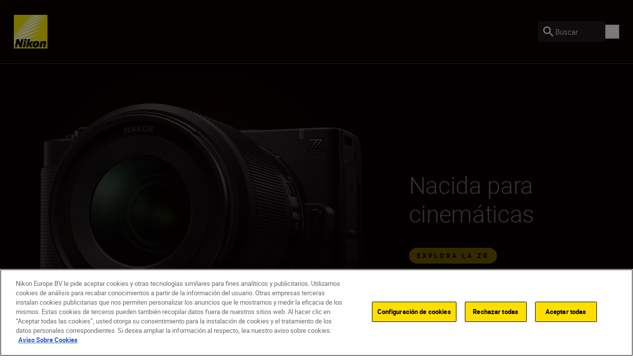

--- FILE ---
content_type: text/javascript
request_url: https://www.nikon.es/dist-client/FeaturedProductsGrid-Chunk-1c5595b69b725a84f4b1.js
body_size: 1190
content:
"use strict";(self.webpackChunknikon_client=self.webpackChunknikon_client||[]).push([[2330,5763,9425],{84879:(e,t,a)=>{a.d(t,{A:()=>d});var n=a(3958),r=a(18745),i=a(28941),o=a(51246),c=a(87231),s=a(30758);const d=({children:e,isAnimationDisabled:t})=>{const a=(0,r.A)(),d=(0,i.I)(),l=(0,s.useRef)(null),u=(0,o.W)(l,{once:!0,margin:"100% 0px -15% 0px"}),{isSoftLoadEnabled:m}=(0,n.A)((e=>({isSoftLoadEnabled:e.isSoftLoadEnabled})));return t||a?React.createElement(React.Fragment,null,e):React.createElement(c.P.div,{"data-testid":"Soft-Load-Wrapper",ref:l,variants:{hidden:{opacity:0,y:60},visible:{opacity:1,y:0}},initial:"hidden",animate:m&&u||!1===m?"visible":"hidden",transition:{opacity:{ease:"easeOut",duration:d||void 0===m?0:.6},y:{ease:"easeOut",duration:d||!m?0:.6}}},e)}},37445:(e,t,a)=>{a.r(t),a.d(t,{default:()=>m});var n=a(56521),r=a(84879),i=a(35272),o=a(12994),c=a(97500),s=a.n(c),d=a(51246),l=a(30758),u=a(73832);const m=({title:e,tabs:t,anchorId:a,meta:c})=>{const[m,f]=(0,l.useState)(0),b=(0,l.useRef)(null),g=(0,d.W)(b),p=(0,l.useMemo)((()=>t[m]?.otherItems||[]),[t,m]);return(0,l.useEffect)((()=>{g&&(0,i.A)({event:"viewItemList",ecommerce:{item_list_name:e,items:p?.filter((e=>e?.trackingData)).map((t=>(0,o.A)(t?.trackingData,{listingName:e})))}})}),[g,t,p,e]),React.createElement("section",{ref:b,className:"component-padding bg-white text-black-100 dark:bg-black-100 dark:text-white","data-testid":"CT-164-Featured-Product-Grid",id:`a-${a??"featured-product-grid"}`},React.createElement(r.A,null,React.createElement("div",{className:"container"},React.createElement("div",{className:"mb-7.5 flex justify-between gap-5 max-xl:flex-col xl:mb-10 xl:grid xl:grid-cols-8 xl:items-center xl:gap-4"},React.createElement("p",{className:"h2 xl:col-span-4","data-testid":"CT-164-Featured-Product-Grid-Title","data-epi-property-name":c?.editHints?.title},e),React.createElement("div",{className:"flex overflow-hidden xl:col-span-4","data-epi-property-name":c?.editHints?.tabs},React.createElement(n.A,{className:"flex w-full",shadowWidth:"w-24",hasTabbableNestedItems:!0},React.createElement("div",{className:"flex w-full gap-5"},t.length>1&&t.map((({title:e},t)=>React.createElement("button",{key:e,className:s()("body-two flex items-center justify-center gap-2.5 rounded-[100px] px-4 py-1",m===t?"bg-black text-white dark:bg-white dark:text-black":"bg-grey-200 hover:bg-grey dark:bg-grey-600 hover:dark:bg-grey-500"),disabled:m===t,onClick:()=>{f(t),(0,i.A)({event:"selectContent",content_type:"featured products grid",link_text:e})},"data-testid":`CT-164-Featured-Product-Grid-Tab-${t}`},e))))))),t[m]&&React.createElement(u.default,t[m]))))}},3958:(e,t,a)=>{a.d(t,{A:()=>n});const n=(0,a(94844).A)((e=>({isSoftLoadEnabled:void 0,setIsSoftLoadEnabled:t=>e({isSoftLoadEnabled:t})})))},28941:(e,t,a)=>{a.d(t,{I:()=>o});var n=a(30758),r=a(89658),i=a(92025);function o(){!i.r.current&&(0,r.U)();const[e]=(0,n.useState)(i.O.current);return e}},51246:(e,t,a)=>{a.d(t,{W:()=>o});var n=a(30758),r=a(30557);const i={some:0,all:1};function o(e,{root:t,margin:a,amount:o,once:c=!1}={}){const[s,d]=(0,n.useState)(!1);return(0,n.useEffect)((()=>{if(!e.current||c&&s)return;const n={root:t&&t.current||void 0,margin:a,amount:o};return function(e,t,{root:a,margin:n,amount:o="some"}={}){const c=(0,r.K)(e),s=new WeakMap,d=new IntersectionObserver((e=>{e.forEach((e=>{const a=s.get(e.target);if(e.isIntersecting!==Boolean(a))if(e.isIntersecting){const a=t(e);"function"==typeof a?s.set(e.target,a):d.unobserve(e.target)}else a&&(a(e),s.delete(e.target))}))}),{root:a,rootMargin:n,threshold:"number"==typeof o?o:i[o]});return c.forEach((e=>d.observe(e))),()=>d.disconnect()}(e.current,(()=>(d(!0),c?void 0:()=>d(!1))),n)}),[t,e,a,c,o]),s}}}]);
//# sourceMappingURL=FeaturedProductsGrid-Chunk-1c5595b69b725a84f4b1.js.map